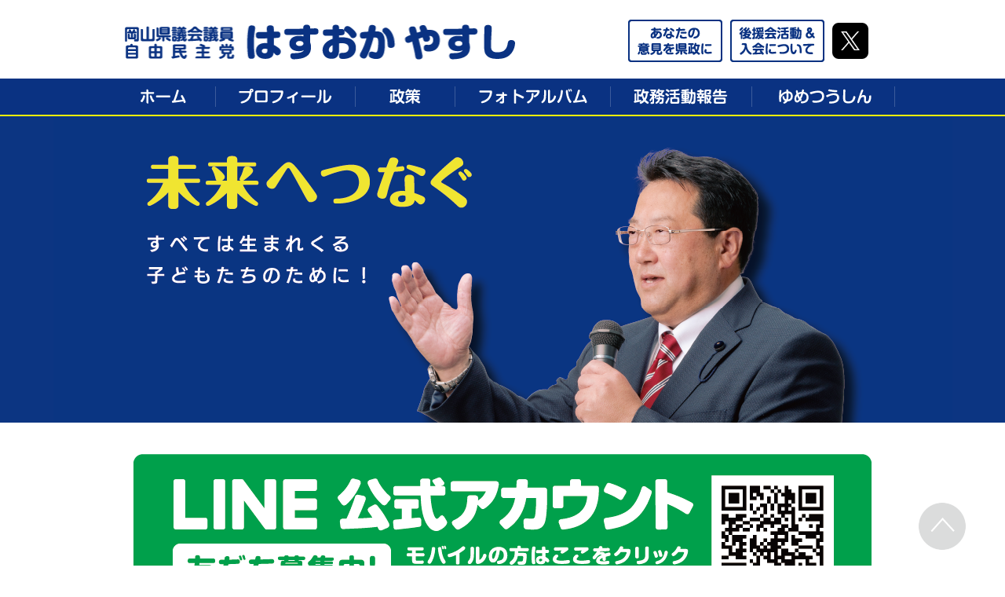

--- FILE ---
content_type: text/html; charset=UTF-8
request_url: http://hasuoka.jp/?photo=2017.05.15%E8%87%A8%E6%99%82%E4%BC%9A%28%E6%9C%AC%E4%BC%9A%E8%AD%B0%E5%A0%B4%29
body_size: 3029
content:
<!DOCTYPE html>
<html>

<head>
  <title>岡山県議会議員 自由民主党 はすおか やすし</title>
  <meta name="format-detection" content="telephone=no" />
  <meta name="keywords" content="蓮岡,はすおか,蓮岡事務所,蓮岡やすし,倉敷市,児島,県議会議員,自由民主党" />
  <meta name="description" content="やるならいましかねえ！これからの郷土づくりを、私達の手で。岡山をもっと元気に！！" />
  <meta http-equiv="Content-Type" content="text/html; charset=UTF-8" />
  <link rel="stylesheet" href="//use.fontawesome.com/releases/v5.5.0/css/all.css" />
  <link rel="stylesheet" href="//ajax.googleapis.com/ajax/libs/jqueryui/1.12.1/themes/smoothness/jquery-ui.css">
  <link rel="stylesheet" type="text/css" href="./css/common.css?1768889053" />
  <link rel="stylesheet" type="text/css" href="./css/view.css?1768889053" />
  <script type="text/javascript" src="//ajax.googleapis.com/ajax/libs/jquery/3.3.1/jquery.min.js"></script>
  <script src="//ajax.googleapis.com/ajax/libs/jqueryui/1.12.1/jquery-ui.min.js"></script>
  <script src="./js/common.js?1768889053"></script>
  </head>

<body id="top">
  <div id="page_top"><a href="#top"><img src="./img/bt_top.png" /></a></div>
  <h1 class="body_text" style="margin:0;">やるならいましかねえ！これからの郷土づくりを、私達の手で。岡山をもっと元気に！！</h1>
    <div id="msg_area"></div>
  <div id="popup_wrap"></div>
  <div id="head_wrap">
    <div id="head" class="cont">
      <div id="head_l" class="clearfix">
        <a class="logo" href="./" title="岡山県議会議員 自由民主党 はすおか やすし"><img src="./img/logo.png" alt="岡山県議会議員 自由民主党 はすおか やすし" /></a>
        <a class="menu_sp" href="#foot_menu"><i class="fa fa-bars" style="font-size:40pt;"></i></a>
      </div>
      <div id="head_r">
        <a href="./contact.html" title="あなたの意見を県政に" style="display:inline-block;margin-right:10px;"><img src="./img/menu_contact.png" class="hover" alt="あなたの意見を県政に" /></a>
        <a href="./entry.html" title="後援会活動＆入会について" style="display:inline-block;margin-right:10px;"><img src="./img/menu_entry.png" class="hover" alt="後援会活動＆入会について" /></a>
        <a class="icon-x" href="https://x.com/yasushihasuoka" title="X" target="_blank"><img src="./img/menu_x.png" alt="X" /></a>
      </div>
    </div>
    <ul id="menu">
      <li><a href="./" title="ホーム"><img src="./img/menu_home.png" alt="ホーム" /></a></li>
      <li><a href="./profile.html" title="プロフィール"><img src="./img/menu_profile.png" alt="プロフィール" /></a></li>
      <li><a href="./policy.html" title="政策"><img src="./img/menu_policy.png" alt="政策" /></a></li>
      <li><a href="./photo.html" title="フォトアルバム"><img src="./img/menu_photo.png" alt="フォトアルバム" /></a></li>
      <li><a href="./report.html" title="政務活動報告"><img src="./img/menu_report.png" alt="政務活動報告" /></a></li>
      <li><a href="./yume.html" title="ゆめつうしん"><img src="./img/menu_yume.png" alt="ゆめつうしん" /></a></li>
    </ul>
  </div>
  <div id="main_wrap">
    <div id="cont">
      <div class="top_image center"><img src="./img/top_image.png?0916" /></div>
<div class="center" style="margin-top:40px;">
      <img src="./img/LINE_banner.png?0916" />
  </div>
<div class="greeding_wrap">
  <div class="greeding cont">
    <div><img src="./img/th_top1.png?0922" /></div>
    <div class="greeding_l text">
      　「令和の世」となり早いもので4年が経ちました。平成はあっという間に過ぎ去り、昭和ははるか遠い昔となりました。未曾有の大災害、コロナ禍。そして戦争。これまで、経験したことのないような事象が、次から次へと私たちの暮らしを脅かしてゆきます。もはや、バラ色の将来を描き期待に満ち溢れた社会を、当たり前のように望めなくなってしまいました。
      <span class="more_reader">……</span><br />
      <div class="more_text text">
        <br />
        　「人生100年時代」が到来しましたが、反面、実は多岐にわたる課題や問題との表裏一体になっています。それでも、明けない夜はありません。私たちには一日一日が、間違いなく寸分たがわずやってきます。生きていくためには、一つ一つの壁を乗り越えていかねばなりません。一歩一歩、着実にしっかりと歩みを進め、今よりもさらに良い社会を創っていかなければなりません。次の世代の子どもや孫が、いい世の中だなと実感してもらえるように。政治はそのために存在します。その役割を果たすために、私はこの身を賭して、全身全霊でこれからも活動を続けてまいります。
        <br />
        <br />
        <div class="flex">
          <div class="left">
            <span class="point">未来へつなぐ。</span><br />
            愛する人や次の世代の子どもや孫のために。<br />
            愛するふるさと岡山県のために。<br />
            愛する祖国、日本のために。<br />
          </div>
          <img src="./img/signature.png" alt="" />
        </div>
      </div>
      <div style="margin-top:12px;"><a class="bt_more"><img src="./img/bt_more.png"></a></div>
    </div>
  </div>
</div>
<ul class="bnr_top cont">
  <li style="margin-left:30px;"><a href="./profile.html" title="プロフィール"><img src="./img/bnr_profile.png" /></a></li>
  <li><a href="./policy.html" title="政策"><img src="./img/bnr_policy.png?0922" /></a></li>
  <li class="bt3"><a href="./report.html" title="政務活動報告"><img src="./img/bnr_report.png" /></a></li>
  <li><a href="./yume.html" title="ゆめつうしん"><img src="./img/bnr_yume.png" /></a></li>
</ul>
<div style="text-align:center;margin-top:36px;background:#e6eaf3;">
  <a href="./photo.html" title="フォトアルバム"><img src="./img/bnr_photo.png" /></a>
</div>
<div class="cont">
  <div style="margin:76px 0;">
    <div class="embed_sns">
      <div class="bnr_sns">
        <img src="./img/sns-x.png" alt="">
        <a class="btn btn_x" href="https://x.com/yasushihasuoka" target="_blank"><span></span>フォローはこちらから！</a>
      </div>
      <div class="bnr_sns">
        <img src="./img/sns-line.png" alt="">
                  <a class="btn btn_line" href="https://line.me/ti/p/%40ivc5227i" target="_blank"><span></span>登録はこちらから！</a>
              </div>
    </div>
  </div>
</div>      <div class="bnr_box">
        <div class="bnr"><a href="./contact.html" title="あなたの意見を県政に"><img class="hover" src="./img/bnr_contact.png" /></a></div>
        <div class="bnr"><a href="entry.html" title="後援会活動＆入会について"><img class="hover" src="./img/bnr_entry.png" /></a></div>
      </div>
      <div class="bnr_box link">
        <div class="bnr"><a href="https://www.jimin.jp/" title="自由民主党" target="_blank"><img src="./img/link1.png" /></a></div>
        <div class="bnr"><a href="https://www.jimin-okayama.jp/" title="自由民主党岡山県支部連合会" target="_blank"><img src="./img/link2.png" /></a></div>
        <div class="bnr" style="margin-right:0px;"><a href="./link.html" title="県政リンク集"><img src="./img/link3.png" /></a></div>
      </div>
    </div>
  </div>
  <div id="foot_wrap">
    <div id="foot" class="cont clearfix">
      <div id="foot_logo">
        <div><img src="./img/foot_logo.png" /></div>
        <div style="color:#fff;margin-top:12px;">
          〒711-0921 倉敷市児島駅前1-100ナイカイ第一ビル<br />
          TEL.(086)474-6060 FAX.(086)474-8060<br />
          Mail:<a href="mailto:info@hasuoka.jp" style="color:#fff;">info@hasuoka.jp</a>
        </div>
      </div>
      <div id="foot_menu" class="clearfix">
        <ul>
          <li><a href="./" title="ホーム"><img src="./img/foot_home.png" /></a></li>
          <li><a href="./profile.html" title="プロフィール"><img src="./img/foot_profile.png" /></a></li>
          <li><a href="./policy.html" title="政策"><img src="./img/foot_policy.png" /></a></li>
          <li><a href="./photo.html" title="フォトアルバム"><img src="./img/foot_photo.png" /></a></li>
          <li><a href="./report.html" title="政務活動報告"><img src="./img/foot_report.png" /></a></li>
          <li><a href="./yume.html" title="ゆめつうしん"><img src="./img/foot_yume.png" /></a></li>
          <li><a href="./contact.html" title="あなたの意見を県政に"><img src="./img/foot_contact.png" /></a></li>
          <li><a href="./entry.html" title="後援会活動＆入会について"><img src="./img/foot_entry.png" /></a></li>
          <li><a href="./link.html" title="県政リンク集"><img src="./img/foot_link.png" /></a></li>
          <!--li><a href="./privacy.html" title="プライバシーポリシー"><img src="./img/foot_privacy.png" /></a></li-->
        </ul>
      </div>
    </div>
  </div>
  <div id="copyright"><img src="./img/copyright.png" /></div>
  <div id="mask"></div>
</body>

</html>


--- FILE ---
content_type: text/css
request_url: http://hasuoka.jp/css/common.css?1768889053
body_size: 1484
content:
body,p,div,form,ul,th,td,h1,h2,h3,h4{ font-size:11pt;position:relative;margin:0;padding:0;line-height:140%;list-style-type:none;-webkit-text-size-adjust:none; }
body,p,div,form,ul,th,td,h1,h2,h3,h4{
/*font-family :osaka,sans-serif;*/
font-family: Arial, Roboto, “Droid Sans”, “游ゴシック”, YuGothic, “ヒラギノ角ゴ ProN W3″, “Hiragino Kaku Gothic ProN”, “メイリオ”, Meiryo, sans-serif;
position:relative;margin:0;padding:0;line-height:150%;list-style-type:none;-webkit-text-size-adjust:none; }
*, *:before, *:after {
    -webkit-box-sizing: border-box;
       -moz-box-sizing: border-box;
         -o-box-sizing: border-box;
        -ms-box-sizing: border-box;
            box-sizing: border-box;
}
input[Type=submit], .bt, .bt_submit{ border-radius:7px;padding:8px 10px;border:1px #999 solid;cursor:pointer;font-size:10pt;background:#0074a3 linear-gradient(#71a9fe, #477eec);color:#fff;-ms-user-select: none;-moz-user-select: -moz-none;-khtml-user-select: none;-webkit-user-select: none;user-select: none; }
a{ outline:none;cursor:pointer;text-decoration:none; }
img{ border:none;vertical-align:bottom;max-width:100%; }
form .alert{ color:#e83323;font-size:15pt; }
input[Type=text].has-error{ border:2px #f00 solid; }

#mode_message_wrap{ height:0;width:440px;float:right;z-index:999; }
#mode_message{ position:fixed;width:400px;padding:10px;border-radius:10px;margin:10px; }
#mode_message .icon{ width:25px;float:left; }
#mode_message .text{ width:320px;float:right;margin-right:20px; }
#mode_message.msg{ background:#dfd;color:#0d0;border:2px #9d9 solid; }
#mode_message.err{ background:#fdd;color:#d00;border:2px #d99 solid; }
#mode_message.err .err_list{ list-style-type:disc;margin-left:20px;margin-top:3px; }
#mode_message.err .err_list li{ line-height:120%;margin-bottom:10px; }
#mask{ position:absolute;display:none;width:100%;background:#000;opacity:0.7;z-index:970; }

.clearfix:after{ content:"";clear:both;display:block; }
.popup_bloc{ background:#fff;display:none;position:absolute;overflow-y:hidden;z-index:980;border:5px #999 solid;border-radius:10px;padding:10px; }
.body_text{ height:0;overflow:hidden; }
.center{ text-align:center; }
.left{ text-align:left; }
.right{ text-align:right; }
.unselect{ -ms-user-select: none;-moz-user-select: -moz-none;-khtml-user-select: none;-webkit-user-select: none;user-select: none; }

.bt_popup_close{ display:block;text-align:right;height:0;position:relative;z-index:999;cursor:pointer; }
.bt_wrap{ text-align:center; }
.bt_close_wrap{ text-align:right;height:0; }
.bt_close{ cursor:pointer; }

.bt_green{ background:linear-gradient(#63e939, #3cb317); }
.bt_red{ background:linear-gradient(#fe6d96, #e72b53); }
.bt_orange{ background:linear-gradient(#e87b16, #e94d14); }
.bt_gray, .bt_reset{ background:linear-gradient(#999, #777); }
.bt_tab{ border-radius:7px 7px 0 0;display:inline-block; }

.box2{ width:48%;float:left;margin:1%; }
.box3{ width:31%;float:left;margin:1%; }
.box4{ width:23%;float:left;margin:1%; }


.tbl_list{ background:#ddd;width:100%;border:1px #ddd solid; }
.tbl_list th, .tbl_list td{ font-size:10pt;padding:8px 6px; }
.tbl_list th{ background:#333;color:#fff;text-align:center;font-weight:normal;padding:10px 6px; }
.tbl_list td{ background:#fff;color:#444; }
.tbl_list tr:nth-child(odd) td{ background:#e5e5e5; }
.tbl_list.bg_even tr:nth-child(odd) td{ background:#fff; }
.tbl_list.bg_even tr:nth-child(even) td{ background:#e5e5e5; }

.tbl_search{ width:95%;margin:20px auto 0 auto;border:1px #ddd solid; }
.tbl_search th, .tbl_search td{ font-size:10pt;padding:8px 10px;border:1px #ddd solid; }
.tbl_search th{ width:100px;text-align:center;color:#fff;background:#1b6fc6;font-weight:normal; }
.tbl_search td{ width:270px;background:#fff; }
.tbl_search td a{ color:#9a2121; }
.tbl_search td a.selected{ background:#9a2121;color:#fff; }
.tbl_search td input[Type=text]{ width:95%; }
.tbl_search td input[Type=text].l{ width:95%; }

.tbl_info{  }
.tbl_info th, .tbl_info td{ width:130px;font-size:11pt;padding:2px 5px;border-left:0px #999 dashed;border-bottom:1px #999 dashed;vertical-align:top; }
.tbl_info td .th_tip{ display:inline;font-weight:normal;font-size:9pt;line-height:11pt;text-align:left;padding:0;color:#009;padding-right:4px; }




--- FILE ---
content_type: text/css
request_url: http://hasuoka.jp/css/view.css?1768889053
body_size: 3528
content:
body,p,div,form,ul,th,td,h1,h2,h3,h4{ font-size: 11pt; }
h1{ color:#777;margin-bottom:20px;margin-top:20px; }
h2{ height:0;width:300px;color:#1175ad;text-indent:2px;line-height:36px;margin-bottom:36px;font-weight:normal; }
h3{ margin:15px 0;padding:5px 45px;border-bottom:1px #999 solid;font-size:14pt;color:#1175ad; }
h4{ width:240px;text-align:center;font-size:18pt;color:#fff;border-radius:10px;padding:10px 20px;border:1px #ddd solid;background:#090;margin-bottom:5px; }

input[Type=text], .tbl_form input[Type=password]{ width:95%;border-radius:5px;border:1px #999 solid;padding:5px; }
textarea{ width:95%;height:150px; }
select .p_hold{ color:#999; }
.tbl_form input[Type=text]{ width:80px;border-radius:0px; }
td.number input[Type=text]{ text-align:right; }
#head_wrap{ width:100%;padding-top:25px; }
#head{ display: flex;justify-content: space-between;align-items: center;padding-bottom:2px; }
#head_l{ width:497px;margin-left:19px;margin-top:3px; }
#head_l a{ display:block;width:100%; }
#head_l img{ width:100%; }
#head_r{ width:321px;display: flex;justify-content: right;align-items: center;font-size:0;margin-right:19px; }
#head_r .icon-x{ display: inline-block;background-color: #000;border-radius: 8px; }
#head_r .icon-x img{ width: 24px;margin: 10.745px 11px; }
#menu{ margin-top:19px;font-size:0;background:url(../img/bg_menu.png) repeat-x;text-align:center; }
#menu li{ display:inline-block; }
#main_wrap{ width:100%;margin:0 auto; }
#cont{  }
#page_top{ position:fixed;right:50px;bottom:20px;z-index:200; }
#page_top a{ cursor:pointer; }
#foot_wrap{ background:#0a3282; }
#foot{ padding:0px 30px; }
#foot_logo{ float:left;padding-top:50px; }
#foot_menu{ float:right;width:167px;padding-top:44px; }
#foot_menu ul{ float:left; }
#foot_menu ul li{  }
#bt_menu_foot{ display:none; }
#copyright{ background:#0a3282;text-align:center;padding-top:10px; }

.cont{ width:1000px;margin:0 auto; }
.top_image{ background:url(../img/top_image_alpha.png);background-size:cover; }
.fixed_label label{ font-size:10pt;min-width:130px;display:inline-block;background:#eef;margin:2px;padding:2px; }
.fixed_label.bg1 label{ background:#fcc; }
.fixed_label.bg2 label{ background:#cfc; }
.fixed_label.bg3 label{ background:#ffc; }
.fixed_label.bg4 label{ background:#ffc;border:1px #ddd solid; }

.sub_head{ text-align:center;background:#fffa00; }
.text{ font-size:13pt;line-height:185%;letter-spacing:-1px; }
.greeding_wrap{ border-bottom:2px #0a3282 solid; }
.greeding{ padding-left:63px;margin-top:72px;padding-bottom:70px;background:url(../img/top_img1.png) 96% 100% no-repeat; }
.greeding_l{ width:700px;margin-top:16px; }
.more_text{ display:none; }
.bnr_top{ margin-top:24px;font-size:0; }
.bnr_top li{ display:inline-block;margin-left:20px; }
.embed_sns{ display: flex;justify-content: center;align-items: center; }
.embed_sns .bnr_sns{ width: 460px;position: relative; }
.embed_sns .bnr_sns:first-child{ margin-right: 20px; }
.embed_sns .btn{ color: #fff;font-size: 26px;font-weight: bold;border: 3px solid #fff;padding: 24px 16px;border-radius: 9999px;display: flex;align-items: center;position: absolute;right: 8px;bottom: 46px; }
.embed_sns .btn_x{ background-color: #000; }
.embed_sns .btn_line{ background-color: #06c755; }
.embed_sns .btn span{ display: inline-block;width: 26px;height: 26px;border-radius: 50%;background-color: #fff;margin-right: 4px;position: relative; }
.embed_sns .btn span::after{ content: "";width: 12px;height: 12px;border-top: 4px solid;border-right: 4px solid;position: absolute;top: 50%;left: 45%;transform: translate(-50%,-50%) rotate(45deg); }
.embed_sns .btn_x span::after{ border-color: #000; }
.embed_sns .btn_line span::after{ border-color: #06c755; }
.bnr_box{ text-align:center;font-size:0;background:#fff0f5;padding:60px 0; }
.bnr_box .bnr{ display:inline-block; }
.bnr_box .bnr:nth-child(odd){ margin-right:20px; }
.bnr_box.link{ background:#dbdcdc;padding:30px; }
.bnr_box.link .bnr{ margin-right:10px; }
.profile_box{}
.profile_box_l{ float:left;width:228px;left:130px;margin-top:50px; }
.profile_box_r{ float:right;width:386px;right:215px;top:100px; }
.profile_wrap{ padding:60px; }
.profile_l{ width:50%;float:left; }
.profile_r{ width:50%;float:left;padding-left:20px; }
.th_border{ border:2px #8498c0 solid;border-width:1px 0;text-align:center; }
.tbl_profile{  }
.tbl_profile td{ padding:7px; }
.tbl_profile tr:nth-child(odd) td{ background:#f0f3f7; }
.h2_profile{ background:#fff0f5;padding:7px; }
.history_wrap{ padding:80px 60px; }
.profile_r .text{ font-size:99%;padding:15px 10px; }
.history_box{ margin-bottom:90px; }
.history_box .history_box_l{ width:520px;float:left; }
.history_box .history_box_r{ width:340px;float:right;padding-top:30px; }
.history_box .text{ margin-top:13px;font-size:99%; }
.history_box2{ margin-top:10px;margin-bottom:90px; }
.history_box2 .history_box_l{ width:340px;padding-left:90px;float:left; }
.history_box2 .history_box_r{ width:520px;float:right;padding-top:10px; }
.history_box2 .text{ margin-top:13px;font-size:99%; }
.policy_box .subj{ text-align:center;cursor:pointer; }
.policy_box .body{ display:none;border:40px #0a3282 solid;border-top:0;width:820px;margin:0 auto;padding:30px;font-size:13pt;line-height:185%;letter-spacing:-1px; }
.policy_box .center{ font-size:0;margin-bottom:20px; }
.photo_box{ margin-top:80px; }
.photo_box_l{ float:left;width:50%; }
.photo_box_r{ float:right;width:50%; }
.photo_box_inner{ width:400px;height:400px;margin:0 auto;border-bottom:1px #999 solid; }
.photo_box_inner .date,.photo_box_detail .date{ font-weight:bold;font-size:12pt;margin-top:10px; }
.photo_box_inner .subj,.photo_box_detail .subj{ font-size:15pt;line-height:20pt;color:#0a3282; }
.photo_box_detail{ width:880px;margin:0 auto; }
.photo_box_detail .photo{ width:50%;float:left;margin:20px 0; }
.photo_box_detail .photo:nth-child(odd){ text-align:left; }
.photo_box_detail .photo:nth-child(even){ text-align:right; }
.pagenation{ display:inline-block;background:#f8f8f8;padding:5px;margin-bottom:40px; }
.pagenation a{ text-decoration:underline; }
.bnr_top a:hover{ opacity:0.6; }
.file_list_wrap{ width:880px;border:1px #ffd2dc solid;border-width:1px 0;margin-bottom:160px; }
.file_list{ background:#fff0f5;border:1px #ffd2dc solid;border-width:1px 0;font-size:0; }
.file_list:nth-child(even){ background:#fff; }
.file_list .subj{ float:left;width:685px;font-size:18pt;padding:10px;padding-left:20px;line-height:100px; }
.file_list .subj .date{ font-size:15pt;font-weight:bold;color:#444; }
.file_list .subj .list{ letter-spacing:-1px; }
.file_list .file{ float:right;width:160px;margin-right:15px; }
.file_list .file img{ display:block;position:relative; }
.tbl_form_wrap{ width:880px;border:1px #c8c9ca solid;padding:20px; }
.tbl_form{ width:100%; }
.tbl_form th, .tbl_form td{ border-bottom:3px #e9e9e9 solid;padding:20px 0; }
.tbl_form th{ width:210px;text-align:left;text-indent:20px;font-size:14pt;vertical-align:top; }
.tbl_form td{ background:url(../img/bg_form.png) 0 28px no-repeat;padding-left:40px; }
.tbl_form td.bt_wrap{  }
.th_link{ background:#0a3282;text-align:center; }
.link_cont{ width:880px;margin-top:80px;margin-bottom:80px; }
.link_wrap{ border-bottom:1px #9dadcd solid; }
.link_name{ width:460px;display:inline-block;font-size:18pt;line-height:80px;text-indent:50px; }
.link_url{ width:415px;display:inline-block;font-size:18pt;line-height:80px; }
.link_url a{ color:#9dadcd; }

.item_block{ width:100%;border-radius:4px;border:1px #ccc solid;margin:0 auto;margin-bottom:20px;padding:10px;box-shadow:0px 0px 3px #ddd;background:#fff; }
.item_block td{ word-break:break-all; }
.item_block .name{ overflow-x:hidden;line-height:22px; }
.item_block .info .img{ width:10%;float:left;border:1px #ddd solid; }
.item_block .info .img img{ width:100%; }
.item_block .info .body{ width:88%;float:left;margin-left:2%; }
.item_block .info .tbl_info{ width:100%; }
.item_block .link{ text-align:right;border:none;padding:0;padding-top:10px; }
.item_block .state{ font-size:10pt;font-weight:normal;background:rgb(71, 90, 218);color:#fff;padding:3px 7px;border-radius:5px; }
.item_block .state_ok{ background:rgb(71, 90, 218); }
.item_block .state_ng{ background:rgb(223, 21, 21); }
.item_block .new{ font-size:10pt;font-weight:normal;background:rgb(232, 135, 21);color:#fff;padding:3px 7px;border-radius:5px; }

.bt_tab_wrap{ margin:0 15px;margin-top:-36px; }

.edit_filter{ width:90%;margin:0 auto;text-align:right;margin-bottom:3px; }
.edit_filter a{ font-size:10pt;color:#fff;border-radius:30px;padding:3px 12px;background:linear-gradient(#15dd47,#12aa1c); }
.edit_filter a.bt_show_part{ background:linear-gradient(#999,#666); }

.search_order a.bt_print_list{ color:#fff;padding:4px 15px; }

.tabs li{ background:#eef;border:1px #ccf solid;padding:5px 26px;font-size:10pt;color:#444;float:left;margin-right:1px;margin-bottom:1px;cursor:pointer; }
.tabs li.active{ background:#ccf; }
.tabs li.all{ background:#fee; }
.tab_cont{ background:#eee; padding:20px 15px;padding-bottom:1px;width:755px; }
.tab_cont .f_opt{ margin-bottom:20px; }
.tab_cont .f_opt .f_opt_name{ font-size:10pt; }
.fixed_label .tab_cont label{ min-width:176px;letter-spacing:-1px; }
#head_l a.menu_sp{ display:none; }

@media (min-width: 1280px){

}

@media (max-width: 640px){
    #head{ flex-direction: column;align-items: flex-start; }
    #head_l{ font-size:0;width:100%;top:-20px; }
    #head_l a.logo{ display:block;width:420px;float:left;padding-top:10px; }
    #head_l a.menu_sp{ color:#0a3282;display:block;width:80px;float:right;text-align:right; }
    #head_l{ float:none;margin:0;padding:10px; }
    #head_r{ justify-content: flex-start;margin:10px; }
    #menu{ display:none; }
    .cont{ width:540px; }
    .text{ font-size:18pt; }
    .greeding{ padding:10px;background:none; }
    .greeding_l{ width:500px; }
    .bt3{ margin-top:20px; }
    .top_img2{ display:none; }
    .embed_sns{ flex-direction: column; }
    .embed_sns .bnr_sns:first-child{ margin-right: 0;margin-bottom: 20px; }
    .bnr_box{ width:100%;padding:40px 0; }
    .bnr_box .bnr:nth-child(odd){ margin:0;margin-bottom:20px; }
    .bnr_box.link .bnr{ margin:0 5px;width:30%; }
    #copyright{ padding-bottom:30px;padding-top:100px; }
    #foot_logo{ float:none; }
    #foot_menu{ float:none;width:100%; }
    #foot_menu ul{ float:none;width:100%; }
    #foot_menu li{ border-bottom:1px #fff solid;padding:20px 0; }
    #foot_menu li a{ display:block; }
    #foot_menu li img{ width:50%; }
    .profile_box_l{ float:none;left:0;margin:10px auto; }
    .profile_box_r{ float:none;top:0;right:0;margin:30px auto;width:100%;text-align:center; }
    .profile_box_r img{ width:80%; }
    .profile_wrap{ padding:10px; }
    .profile_l{ width:100%;float:none;margin-bottom:20px; }
    .profile_r{ width:100%;float:none;padding:0;font-size:16pt; }
    .profile_l table{ width:100%; }
    .profile_l table td{ font-size:16pt; }
    .history_box .history_box_l{ width:100%;float:none;padding:0;font-size:16pt; }
    .history_box .history_box_r{ width:100%;float:none;padding:0;text-align:center; }
    .history_box2 .history_box_l{ width:100%;float:none;padding:0;text-align:center; }
    .history_box2 .history_box_r{ width:100%;float:none;padding:0;font-size:16pt; }
    .h2_profile{ font-size:16pt; }
    .history_wrap{ padding:30px; }
    .sub_head_policy img{ width:90%; }
    .policy_box{ width:95%;margin:0 auto; }
    .policy_box .body{ width:95%; }
    .image_policy1{ width:93%;margin:0 auto; }
    .photo_box{ margin:0;margin-top:20px; }
    .photo_box_l{ float:none;width:400px;height:auto;margin:0 auto;margin-bottom:20px; }
    .photo_box_r{ float:none;width:400px;height:auto;margin:0 auto;margin-bottom:20px; }
    .photo_box_inner{ width:100%;margin:0; }
    .pagenation{ font-size:16pt;letterspacing:2px; }
    .file_list_wrap{ width:90%;border:1px #ffd2dc solid;border-width:1px 0;margin-bottom:160px; }
    .file_list{ background:#fff0f5;border:1px #ffd2dc solid;border-width:1px 0;font-size:0; }
    .file_list:nth-child(even){ background:#fff; }
    .file_list .subj{ display:block;width:100%;font-size:18pt;text-indent:0px;text-align:center;line-height:140%;padding:10px 0; }
    .file_list .subj .list{ text-align:left;padding-left:20px; }
    .file_list .file{ display:block;width:100%;margin-right:0px;text-align:center;padding:10px 0; }
    .file_list .file img{ display:inline;position:relative;top:0px; }
    .no_sp{ display:none; }
    .link_wrap{ border-bottom:1px #9dadcd solid;padding:20px 0; }
    .link_name{ width:100%;display:block;font-size:20pt;line-height:140%;text-indent:0px;text-align:center; }
    .link_url{ width:100%;display:block;font-size:20pt;line-height:140%;text-align:center; }
    .link_url a{ color:#9dadcd; }
    .link_cont{ width:100%;margin-top:80px;margin-bottom:80px; }
    .tbl_form th{ width:160px;text-align:left;text-indent:20px;font-size:14pt;vertical-align:top; }
}

/* 220915追加 */
.top_image{ background-image: none;background-color:#0c3582; }
.greeding_l{ text-align: justify; }
.greeding_l .flex{ display:-webkit-box;display:-ms-flexbox;display:flex;-webkit-box-align:center;-ms-flex-align:center;align-items:center; }
.greeding_l .flex .left{ width:50%;font-size:13pt;line-height:185%; }
.greeding_l .flex img{ width:40%;margin-right: auto;margin-left: 2%;margin-top: 4%; }
.greeding_l .point{ color:#e60012;font-weight:bold;font-size:160%; }
.policy_box .body{ text-align: justify; }
.policy_box .body .sub_th{ font-weight:bold;display:block;margin-bottom:15px;font-size:110%; }
.policy_box .body.bg1{ border-color:#e3dbd4; }
.policy_box .body.bg2{ border-color:#cceffc; }
.policy_box .body.bg3{ border-color:#fcded4; }
.policy_box .body.bg4{ border-color:#cceada; }
.policy_box .body.bg5{ border-color:#e0d5e9; }
.policy_box .body.bg6{ border-color:#cce1d7; }
.policy_box .body.bg7{ border-color:#d5d6e9; }
.policy_box .body.bg8{ border-color:#fcd4e5; }
.center.image_policy1 img{ max-width:550px;width:70%;margin-bottom:50px;padding-top:70px;padding-left:1%;margin-left: auto;margin-right: auto; }
#cont .yume_top img{ width: 80%;max-width:700px;margin-left: auto;margin-right: auto;display:block; }
@media screen and (max-width:640px){
    .greeding_l .flex{ -webkit-box-orient: vertical;-webkit-box-direction:normal;-ms-flex-direction:column;flex-direction:column; }
    .greeding_l .flex .left{ font-size: 18pt;width:100%; }
    .greeding_l .flex img{ margin-left: auto;margin-right: 0;width:50%; }
}

--- FILE ---
content_type: application/javascript
request_url: http://hasuoka.jp/js/common.js?1768889053
body_size: 603
content:
$(function(){
    var url  = location.href;
    var page = url.match(/\/([^\/]*)\.html$/);
    page = (!page)?['/top.html', 'home']:page;
    page = ('detail'==page[1])?['/photo.html', 'photo']:page;
    $('#menu img[src="/img/menu_'+page[1]+'.png"]').attr('src', '/img/menu_'+page[1]+'_on.png');
    //-----------------------------------------------------
    $('.bt_more').click(function(){
        $('.more_reader').hide();
        $('.more_text').slideDown();
        $('.bt_more').hide();
    });
    //-----------------------------------------------------
    $('.hover').mouseenter(function(){
        $(this).attr('src', $(this).attr('src').replace('.png', '_on.png'));
    });
    $('.hover').mouseout(function(){
        $(this).attr('src', $(this).attr('src').replace('_on.png', '.png'));
    });
});
//---------------------------------------------------------
function confirmInit(){
    $('.notc, .tbl_form th .need, .tbl_form td .info').css('display', 'none');
    $('.tbl_form td input[type="text"]').each(function(){
        $(this).before('<span id="confirm_'+$(this).attr('name')+'">'+$(this).val()+'</span>');
        $(this).css('display', 'none');
    });
    $('.tbl_form td textarea').each(function(){
        $(this).before('<span>'+$(this).val().replace(/[\r\n]/g, '<br />')+'</span>');
        $(this).css('display', 'none');
    });
    $('.tbl_form td input[type="password"]').each(function(){
        $(this).before('<span>'+$(this).val().replace(/./g,'*')+'</span>');
        $(this).css('display', 'none');
    });
    $('.tbl_form td select').each(function(){
        $(this).before('<span id="confirm_'+$(this).attr('name')+'">'+$(':selected', $(this)).text()+'</span>');
        $(this).css('display', 'none');
    });
    $('.tbl_form td input[type="radio"]').each(function(){
        if($(this).prop('checked')){
            $(this).parent('label').before('<span>'+$(this).parent('label').text()+'</span>');
        }
        $(this).parent('label').css('display', 'none');
    });
    $('.tbl_form td input[type="checkbox"]').each(function(){
        if($(this).prop('checked')){
            $(this).parent('label').before('<span><i class="fa fa-check"></i>'+$(this).parent('label').text()+'</span>&nbsp;');
        }
        $(this).parent('label').css('display', 'none');
    });
}